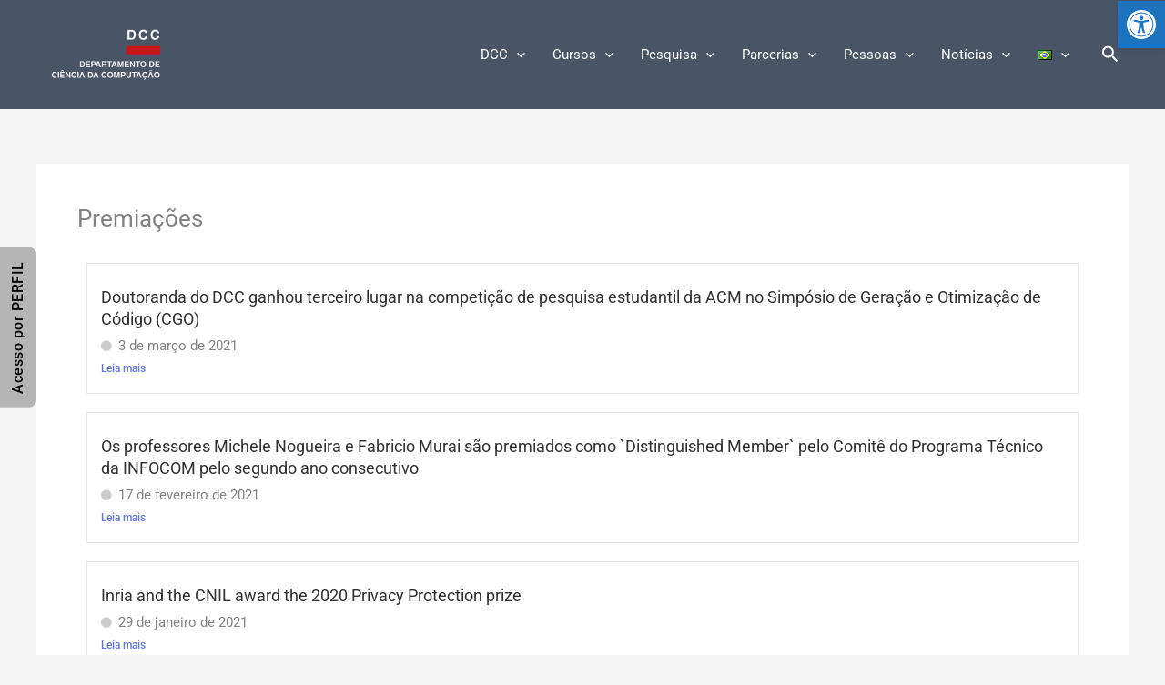

--- FILE ---
content_type: text/css
request_url: https://dcc.ufmg.br/wp-content/uploads/elementor/css/post-811.css?ver=1769043697
body_size: 234
content:
.elementor-811 .elementor-element.elementor-element-898ac7b .eael-grid-post-holder{background-color:#fff;}.elementor-811 .elementor-element.elementor-element-898ac7b .eael-grid-post .eael-entry-footer{justify-content:flex-start;}.elementor-811 .elementor-element.elementor-element-898ac7b .eael-grid-post .eael-entry-header-after{justify-content:flex-start;align-items:center;}.elementor-811 .elementor-element.elementor-element-898ac7b .eael-entry-title a{color:#303133;}.elementor-811 .elementor-element.elementor-element-898ac7b .eael-entry-title:hover, .elementor-811 .elementor-element.elementor-element-898ac7b .eael-entry-title a:hover{color:#23527c;}.elementor-811 .elementor-element.elementor-element-898ac7b .eael-grid-post .eael-entry-overlay{background-color:rgba(0,0,0, .75);}.elementor-811 .elementor-element.elementor-element-898ac7b .eael-grid-post .eael-entry-overlay > i{color:#ffffff;font-size:18px;}.elementor-811 .elementor-element.elementor-element-898ac7b .eael-grid-post .eael-entry-overlay > img{height:18px;width:18px;}.elementor-811 .elementor-element.elementor-element-898ac7b .eael-post-elements-readmore-btn{color:#6179CE;}.elementor-811 .elementor-element.elementor-element-898ac7b .eael-load-more-button{color:#fff;background:#29d8d8;}.elementor-811 .elementor-element.elementor-element-898ac7b .eael-load-more-button:hover{color:#fff;background:#27bdbd;}.elementor-811 .elementor-element.elementor-element-898ac7b .eael-load-more-button-wrap{justify-content:center;}.elementor-811 .elementor-element.elementor-element-287081a{--grid-row-gap:35px;--grid-column-gap:30px;}.elementor-811 .elementor-element.elementor-element-287081a .elementor-posts-container .elementor-post__thumbnail{padding-bottom:calc( 0.66 * 100% );}.elementor-811 .elementor-element.elementor-element-287081a:after{content:"0.66";}.elementor-811 .elementor-element.elementor-element-287081a .elementor-post__thumbnail__link{width:100%;}.elementor-811 .elementor-element.elementor-element-287081a.elementor-posts--thumbnail-left .elementor-post__thumbnail__link{margin-right:20px;}.elementor-811 .elementor-element.elementor-element-287081a.elementor-posts--thumbnail-right .elementor-post__thumbnail__link{margin-left:20px;}.elementor-811 .elementor-element.elementor-element-287081a.elementor-posts--thumbnail-top .elementor-post__thumbnail__link{margin-bottom:20px;}@media(max-width:767px){.elementor-811 .elementor-element.elementor-element-287081a .elementor-posts-container .elementor-post__thumbnail{padding-bottom:calc( 0.5 * 100% );}.elementor-811 .elementor-element.elementor-element-287081a:after{content:"0.5";}.elementor-811 .elementor-element.elementor-element-287081a .elementor-post__thumbnail__link{width:100%;}}